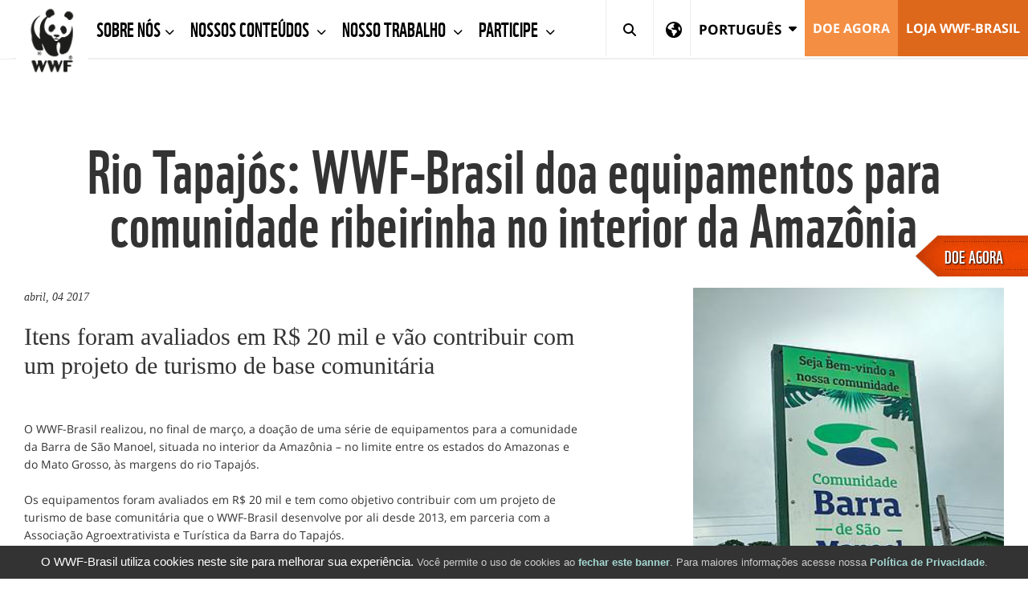

--- FILE ---
content_type: text/html;charset=UTF-8
request_url: https://www.wwf.org.br/?56982/Rio-Tapajos-WWF-Brasil-doa-equipamentos-para-comunidade-ribeirinha-no-interior-da-Amazonia
body_size: 12225
content:
<!DOCTYPE html>
<html lang="pt">
<head>	
<title>Rio Tapajós: WWF-Brasil doa equipamentos para comunidade ribeirinha no interior da Amazônia | WWF Brasil</title>
<meta http-equiv="Content-Type" content="text/html; charset=utf-8" />
<meta charset="utf-8">
<meta name="rating" content="General" />
<meta name="viewport" content="width=device-width, initial-scale=1, maximum-scale=1">
<!--[if IE 6]>
<link rel="stylesheet" href="//cdnassets.panda.org/_skins/international/ie6.css" type="text/css">
<style type="text/css">div#content{height:1080px;}</style>
<![endif]-->
<!-- HTML5 shim, for IE6-8 support of HTML5 elements -->
<!--[if lt IE 9]>
<script src="http://html5shim.googlecode.com/svn/trunk/html5.js"></script>
<![endif]-->
<link rel="canonical" href="https://www.wwf.org.br/?56982/Rio-Tapajos-WWF-Brasil-doa-equipamentos-para-comunidade-ribeirinha-no-interior-da-Amazonia" />
<style type="text/css">
@font-face {
font-family: 'WWFRegular';
src: url('//d1diae5goewto1.cloudfront.net/fonts/en/wwf-webfont.eot');
src: local('â˜º'), url('//d1diae5goewto1.cloudfront.net/fonts/en/wwf-webfont.woff') format('woff'), url('//d1diae5goewto1.cloudfront.net/fonts/en/wwf-webfont.ttf') format('truetype'), url('//d1diae5goewto1.cloudfront.net/fonts/en/wwf-webfont.svg#webfontf7UvkYDT') format('svg');
font-weight: normal;
font-style: normal;
}
@font-face {
font-family: 'WWF';
src: url('//d1diae5goewto1.cloudfront.net/fonts/pt/wwf-webfont.eot');
src: url('//d1diae5goewto1.cloudfront.net/fonts/pt/wwf-webfont.eot?#iefix') format('embedded-opentype'), url('//d1diae5goewto1.cloudfront.net/fonts/pt/wwf-webfont.woff') format('woff'), url('//d1diae5goewto1.cloudfront.net/fonts/pt/wwf-webfont.ttf') format('truetype'), url('//d1diae5goewto1.cloudfront.net/fonts/pt/wwf-webfont.svg#wwf') format('svg');
font-weight: 400;
font-style: normal;
}
@font-face{
font-family:'FontAwesome';src:url('//d1diae5goewto1.cloudfront.net/fonts/ionicons/fontawesome-webfont.eot?v=4.7.0');
src:url('//d1diae5goewto1.cloudfront.net/fonts/ionicons/fontawesome-webfont.eot?#iefix&v=4.7.0') format('embedded-opentype'),url('//d1diae5goewto1.cloudfront.net/fonts/ionicons/fontawesome-webfont.woff2?v=4.7.0') format('woff2'),url('//d1diae5goewto1.cloudfront.net/fonts/ionicons/fontawesome-webfont.woff?v=4.7.0') format('woff'),url('//d1diae5goewto1.cloudfront.net/fonts/ionicons/fontawesome-webfont.ttf?v=4.7.0') format('truetype'),url('//d1diae5goewto1.cloudfront.net/fonts/ionicons/fontawesome-webfont.svg?v=4.7.0#fontawesomeregular') format('svg');
font-weight:normal;
font-style:normal
}
@font-face{
font-family:'Font Awesome 5 Brands';
font-style:normal;
font-weight:400;
src:url('//d1diae5goewto1.cloudfront.net/fonts/ionicons/fa-brands-400.eot');
src:url('//d1diae5goewto1.cloudfront.net/fonts/ionicons/fa-brands-400.eot?#iefix') format('embedded-opentype'),url('//d1diae5goewto1.cloudfront.net/fonts/ionicons/fa-brands-400.woff2') format('woff2'),url('//d1diae5goewto1.cloudfront.net/fonts/ionicons/fa-brands-400.woff') format('woff'),url('//d1diae5goewto1.cloudfront.net/fonts/ionicons/fa-brands-400.ttf') format('truetype'),url('//d1diae5goewto1.cloudfront.net/fonts/ionicons/fa-brands-400.svg#fontawesome') format('svg');
}
@font-face{
font-family:'Font Awesome 5 Free';
font-style:normal;
font-weight:400;
src:url('//d1diae5goewto1.cloudfront.net/fonts/ionicons/fa-regular-400.eot');
src:url('//d1diae5goewto1.cloudfront.net/fonts/ionicons/fa-regular-400.eot?#iefix') format('embedded-opentype'),url('//d1diae5goewto1.cloudfront.net/fonts/ionicons/fa-regular-400.woff2') format('woff2'),url('//d1diae5goewto1.cloudfront.net/fonts/ionicons/fa-regular-400.woff') format('woff'),url('//d1diae5goewto1.cloudfront.net/fonts/ionicons/fa-regular-400.ttf') format('truetype'),url('//d1diae5goewto1.cloudfront.net/fonts/ionicons/fa-regular-400.svg#fontawesome') format('svg');
}
@font-face{
font-family:'Font Awesome 5 Free';
font-style:normal;
font-weight:900;
src:url('//d1diae5goewto1.cloudfront.net/fonts/ionicons/fa-solid-900.eot');
src:url('//d1diae5goewto1.cloudfront.net/fonts/ionicons/fa-solid-900.eot?#iefix') format('embedded-opentype'),url('//d1diae5goewto1.cloudfront.net/fonts/ionicons/fa-solid-900.woff2') format('woff2'),url('//d1diae5goewto1.cloudfront.net/fonts/ionicons/fa-solid-900.woff') format('woff'),url('//d1diae5goewto1.cloudfront.net/fonts/ionicons/fa-solid-900.ttf') format('truetype'),url('//d1diae5goewto1.cloudfront.net/fonts/ionicons/fa-solid-900.svg#fontawesome') format('svg');
}
@font-face{
font-family:"Ionicons";
src:url("//d1diae5goewto1.cloudfront.net/fonts/ionicons/ionicons.eot?v=2.0.1");
src:url("//d1diae5goewto1.cloudfront.net/fonts/ionicons/ionicons.eot?v=2.0.1#iefix") format("embedded-opentype"),url("//d1diae5goewto1.cloudfront.net/fonts/ionicons/ionicons.ttf?v=2.0.1") format("truetype"),url("//d1diae5goewto1.cloudfront.net/fonts/ionicons/ionicons.woff?v=2.0.1") format("woff"),url("//d1diae5goewto1.cloudfront.net/fonts/ionicons/ionicons.svg?v=2.0.1#Ionicons") format("svg");
font-weight:normal;
font-style:normal;
}
@font-face {
font-family: 'Glyphicons Halflings';
src: url('//d1diae5goewto1.cloudfront.net/fonts/ionicons/glyphicons-halflings-regular.eot');
src: url('//d1diae5goewto1.cloudfront.net/fonts/ionicons/glyphicons-halflings-regular.eot?#iefix') format('embedded-opentype'), url('//d1diae5goewto1.cloudfront.net/fonts/ionicons/glyphicons-halflings-regular.woff2') format('woff2'), url('//d1diae5goewto1.cloudfront.net/fonts/ionicons/glyphicons-halflings-regular.woff') format('woff'), url('//d1diae5goewto1.cloudfront.net/fonts/ionicons/glyphicons-halflings-regular.ttf') format('truetype'), url('//d1diae5goewto1.cloudfront.net/fonts/ionicons/glyphicons-halflings-regular.svg#glyphicons_halflingsregular') format('svg');
}
/* cyrillic-ext */
@font-face {
font-family: 'Roboto';
font-style: normal;
font-weight: 300;
src: local('Roboto Light'), local('Roboto-Light'), url(//fonts.gstatic.com/s/roboto/v16/0eC6fl06luXEYWpBSJvXCIX0hVgzZQUfRDuZrPvH3D8.woff2) format('woff2');
unicode-range: U+0460-052F, U+20B4, U+2DE0-2DFF, U+A640-A69F;
}
/* cyrillic */
@font-face {
font-family: 'Roboto';
font-style: normal;
font-weight: 300;
src: local('Roboto Light'), local('Roboto-Light'), url(//fonts.gstatic.com/s/roboto/v16/Fl4y0QdOxyyTHEGMXX8kcYX0hVgzZQUfRDuZrPvH3D8.woff2) format('woff2');
unicode-range: U+0400-045F, U+0490-0491, U+04B0-04B1, U+2116;
}
/* greek-ext */
@font-face {
font-family: 'Roboto';
font-style: normal;
font-weight: 300;
src: local('Roboto Light'), local('Roboto-Light'), url(//fonts.gstatic.com/s/roboto/v16/-L14Jk06m6pUHB-5mXQQnYX0hVgzZQUfRDuZrPvH3D8.woff2) format('woff2');
unicode-range: U+1F00-1FFF;
}
/* greek */
@font-face {
font-family: 'Roboto';
font-style: normal;
font-weight: 300;
src: local('Roboto Light'), local('Roboto-Light'), url(//fonts.gstatic.com/s/roboto/v16/I3S1wsgSg9YCurV6PUkTOYX0hVgzZQUfRDuZrPvH3D8.woff2) format('woff2');
unicode-range: U+0370-03FF;
}
/* vietnamese */
@font-face {
font-family: 'Roboto';
font-style: normal;
font-weight: 300;
src: local('Roboto Light'), local('Roboto-Light'), url(//fonts.gstatic.com/s/roboto/v16/NYDWBdD4gIq26G5XYbHsFIX0hVgzZQUfRDuZrPvH3D8.woff2) format('woff2');
unicode-range: U+0102-0103, U+1EA0-1EF9, U+20AB;
}
/* latin-ext */
@font-face {
font-family: 'Roboto';
font-style: normal;
font-weight: 300;
src: local('Roboto Light'), local('Roboto-Light'), url(//fonts.gstatic.com/s/roboto/v16/Pru33qjShpZSmG3z6VYwnYX0hVgzZQUfRDuZrPvH3D8.woff2) format('woff2');
unicode-range: U+0100-024F, U+1E00-1EFF, U+20A0-20AB, U+20AD-20CF, U+2C60-2C7F, U+A720-A7FF;
}
/* latin */
@font-face {
font-family: 'Roboto';
font-style: normal;
font-weight: 300;
src: local('Roboto Light'), local('Roboto-Light'), url(//fonts.gstatic.com/s/roboto/v16/Hgo13k-tfSpn0qi1SFdUfZBw1xU1rKptJj_0jans920.woff2) format('woff2');
unicode-range: U+0000-00FF, U+0131, U+0152-0153, U+02C6, U+02DA, U+02DC, U+2000-206F, U+2074, U+20AC, U+2212, U+2215;
}
/* cyrillic-ext */
@font-face {
font-family: 'Roboto';
font-style: normal;
font-weight: 400;
src: local('Roboto'), local('Roboto-Regular'), url(//fonts.gstatic.com/s/roboto/v16/sTdaA6j0Psb920Vjv-mrzH-_kf6ByYO6CLYdB4HQE-Y.woff2) format('woff2');
unicode-range: U+0460-052F, U+20B4, U+2DE0-2DFF, U+A640-A69F;
}
/* cyrillic */
@font-face {
font-family: 'Roboto';
font-style: normal;
font-weight: 400;
src: local('Roboto'), local('Roboto-Regular'), url(//fonts.gstatic.com/s/roboto/v16/uYECMKoHcO9x1wdmbyHIm3-_kf6ByYO6CLYdB4HQE-Y.woff2) format('woff2');
unicode-range: U+0400-045F, U+0490-0491, U+04B0-04B1, U+2116;
}
/* greek-ext */
@font-face {
font-family: 'Roboto';
font-style: normal;
font-weight: 400;
src: local('Roboto'), local('Roboto-Regular'), url(//fonts.gstatic.com/s/roboto/v16/tnj4SB6DNbdaQnsM8CFqBX-_kf6ByYO6CLYdB4HQE-Y.woff2) format('woff2');
unicode-range: U+1F00-1FFF;
}
/* greek */
@font-face {
font-family: 'Roboto';
font-style: normal;
font-weight: 400;
src: local('Roboto'), local('Roboto-Regular'), url(//fonts.gstatic.com/s/roboto/v16/_VYFx-s824kXq_Ul2BHqYH-_kf6ByYO6CLYdB4HQE-Y.woff2) format('woff2');
unicode-range: U+0370-03FF;
}
/* vietnamese */
@font-face {
font-family: 'Roboto';
font-style: normal;
font-weight: 400;
src: local('Roboto'), local('Roboto-Regular'), url(//fonts.gstatic.com/s/roboto/v16/NJ4vxlgWwWbEsv18dAhqnn-_kf6ByYO6CLYdB4HQE-Y.woff2) format('woff2');
unicode-range: U+0102-0103, U+1EA0-1EF9, U+20AB;
}
/* latin-ext */
@font-face {
font-family: 'Roboto';
font-style: normal;
font-weight: 400;
src: local('Roboto'), local('Roboto-Regular'), url(//fonts.gstatic.com/s/roboto/v16/Ks_cVxiCiwUWVsFWFA3Bjn-_kf6ByYO6CLYdB4HQE-Y.woff2) format('woff2');
unicode-range: U+0100-024F, U+1E00-1EFF, U+20A0-20AB, U+20AD-20CF, U+2C60-2C7F, U+A720-A7FF;
}
/* latin */
@font-face {
font-family: 'Roboto';
font-style: normal;
font-weight: 400;
src: local('Roboto'), local('Roboto-Regular'), url(//fonts.gstatic.com/s/roboto/v16/oMMgfZMQthOryQo9n22dcuvvDin1pK8aKteLpeZ5c0A.woff2) format('woff2');
unicode-range: U+0000-00FF, U+0131, U+0152-0153, U+02C6, U+02DA, U+02DC, U+2000-206F, U+2074, U+20AC, U+2212, U+2215;
}
/* cyrillic-ext */
@font-face {
font-family: 'Roboto';
font-style: normal;
font-weight: 700;
src: local('Roboto Bold'), local('Roboto-Bold'), url(//fonts.gstatic.com/s/roboto/v16/77FXFjRbGzN4aCrSFhlh3oX0hVgzZQUfRDuZrPvH3D8.woff2) format('woff2');
unicode-range: U+0460-052F, U+20B4, U+2DE0-2DFF, U+A640-A69F;
}
/* cyrillic */
@font-face {
font-family: 'Roboto';
font-style: normal;
font-weight: 700;
src: local('Roboto Bold'), local('Roboto-Bold'), url(//fonts.gstatic.com/s/roboto/v16/isZ-wbCXNKAbnjo6_TwHToX0hVgzZQUfRDuZrPvH3D8.woff2) format('woff2');
unicode-range: U+0400-045F, U+0490-0491, U+04B0-04B1, U+2116;
}
/* greek-ext */
@font-face {
font-family: 'Roboto';
font-style: normal;
font-weight: 700;
src: local('Roboto Bold'), local('Roboto-Bold'), url(//fonts.gstatic.com/s/roboto/v16/UX6i4JxQDm3fVTc1CPuwqoX0hVgzZQUfRDuZrPvH3D8.woff2) format('woff2');
unicode-range: U+1F00-1FFF;
}
/* greek */
@font-face {
font-family: 'Roboto';
font-style: normal;
font-weight: 700;
src: local('Roboto Bold'), local('Roboto-Bold'), url(//fonts.gstatic.com/s/roboto/v16/jSN2CGVDbcVyCnfJfjSdfIX0hVgzZQUfRDuZrPvH3D8.woff2) format('woff2');
unicode-range: U+0370-03FF;
}
/* vietnamese */
@font-face {
font-family: 'Roboto';
font-style: normal;
font-weight: 700;
src: local('Roboto Bold'), local('Roboto-Bold'), url(//fonts.gstatic.com/s/roboto/v16/PwZc-YbIL414wB9rB1IAPYX0hVgzZQUfRDuZrPvH3D8.woff2) format('woff2');
unicode-range: U+0102-0103, U+1EA0-1EF9, U+20AB;
}
/* latin-ext */
@font-face {
font-family: 'Roboto';
font-style: normal;
font-weight: 700;
src: local('Roboto Bold'), local('Roboto-Bold'), url(//fonts.gstatic.com/s/roboto/v16/97uahxiqZRoncBaCEI3aW4X0hVgzZQUfRDuZrPvH3D8.woff2) format('woff2');
unicode-range: U+0100-024F, U+1E00-1EFF, U+20A0-20AB, U+20AD-20CF, U+2C60-2C7F, U+A720-A7FF;
}
/* latin */
@font-face {
font-family: 'Roboto';
font-style: normal;
font-weight: 700;
src: local('Roboto Bold'), local('Roboto-Bold'), url(//fonts.gstatic.com/s/roboto/v16/d-6IYplOFocCacKzxwXSOJBw1xU1rKptJj_0jans920.woff2) format('woff2');
unicode-range: U+0000-00FF, U+0131, U+0152-0153, U+02C6, U+02DA, U+02DC, U+2000-206F, U+2074, U+20AC, U+2212, U+2215;
}
@font-face {
font-family: 'Arm Hmks Bebas Neue';
src: url('//d1diae5goewto1.cloudfront.net/fonts/pt/ArmHmksBebasNeue.eot');
src: url('//d1diae5goewto1.cloudfront.net/fonts/pt/ArmHmksBebasNeue.eot') format('embedded-opentype'), url('//d1diae5goewto1.cloudfront.net/fonts/pt/ArmHmksBebasNeue.woff') format('woff'), url('//d1diae5goewto1.cloudfront.net/fonts/pt/ArmHmksBebasNeue.ttf') format('truetype'), url('//d1diae5goewto1.cloudfront.net/fonts/pt/ArmHmksBebasNeue.svg') format('svg');
font-weight: 400;
font-style: normal;
}
</style>
<link rel="stylesheet" href="//cdnassets.panda.org/frameworks/colorbox/colorbox.css" />
<link rel="stylesheet" href="//cdnassets.panda.org/css/donatetab/donatetab.min.css?28012025" type="text/css" media="screen" />
<link rel="alternate" hreflang="en" href="https://www.wwf.org.br/en/?56982/Rio-Tapajos-WWF-Brasil-doa-equipamentos-para-comunidade-ribeirinha-no-interior-da-Amazonia" />
<meta name="google-site-verification" content="FiOH11lqbuJV2ilb8IYS7f0C-rWstJzqbSDjlKUyYNA" />
<link rel="apple-touch-icon" href="//cdnassets.panda.org/_skins/apple-touch-icon-57x57.png" />
<link rel="apple-touch-icon" sizes="72x72" href="//cdnassets.panda.org/_skins/touch-icon-ipad.png" />
<link rel="apple-touch-icon" sizes="114x114" href="//cdnassets.panda.org/_skins/touch-icon-iphone4.png" /> 
<link rel="apple-touch-icon" sizes="120x120" href="//cdnassets.panda.org/_skins/touch-icon-iphone-retina.png">
<link rel="apple-touch-icon" sizes="152x152" href="//cdnassets.panda.org/_skins/touch-icon-ipad-retina.png">
<link rel="shortcut icon" type="image/png" href="//cdnassets.panda.org/_skins/favicon.png?28012025"/>
<!-- Existing SEO tags 56782 -->
<meta name="description" content="Itens foram avaliados em R$ 20 mil e vão contribuir com um projeto de turismo de base comunitária" />
<meta property="og:title" content="Rio Tapajós: WWF-Brasil doa equipamentos para comunidade ribeirinha no interior da Amazônia" />
<meta property="og:type" content="Article" />
<meta property="og:image" content="http://d3nehc6yl9qzo4.cloudfront.net/img/img_20170323_153639570_hdr_78109.jpg" />
<meta name="twitter:domain" content="https://www.wwf.org.br" />
<meta name="twitter:card" content="summary" />
<meta name="twitter:title" content="Rio Tapajós: WWF-Brasil doa equipamentos para comunidade ribeirinha no" />
<meta name="twitter:description" content="Itens foram avaliados em R$ 20 mil e vão contribuir com um projeto de turismo de base comunitária" />
<meta name="twitter:image" content="http://d3nehc6yl9qzo4.cloudfront.net/img/img_20170323_153639570_hdr_78109.jpg" />
<link rel="STYLESHEET" type="text/css" href="//cdnassets.panda.org/_skins/international/_cache/public.min.css?28012025" />
<script type="text/javascript">
/* <![CDATA[ */
rootWWW = "/wwf_brazil/";
rootCore = "/wwf_brazil/_core/";
/* ]]> */
</script>
<script src="//cdnassets.panda.org/_skins/international/_cache/global.min.js?28012025" type="text/javascript"></script>	
<!-- start omniconvert.com code --> <link rel="dns-prefetch" href="//app.omniconvert.com"/> <script> var _mktz = _mktz || []; _mktz.cc_domain = 'wwf.org.br'; </script> 
<!-- end omniconvert.com code -->
<!-- Facebook Pixel Code -->
<script>
!function(f,b,e,v,n,t,s){if(f.fbq)return;n=f.fbq=function(){n.callMethod?
n.callMethod.apply(n,arguments):n.queue.push(arguments)};if(!f._fbq)f._fbq=n;
n.push=n;n.loaded=!0;n.version='2.0';n.queue=[];t=b.createElement(e);t.async=!0;
t.src=v;s=b.getElementsByTagName(e)[0];s.parentNode.insertBefore(t,s)}(window,
document,'script','https://connect.facebook.net/en_US/fbevents.js');
fbq('init', '766210833584537');
fbq('set','agent','tmgoogletagmanager', '766210833584537');
fbq('track', "PageView");
</script>
<noscript><img height="1" width="1" style="display:none"
src="https://www.facebook.com/tr?id=766210833584537&ev=PageView&noscript=1"
/></noscript>
<!-- End Facebook Pixel Code -->
<!-- Google Tag Manager -->
<script>(function(w,d,s,l,i){w[l]=w[l]||[];w[l].push({'gtm.start':
new Date().getTime(),event:'gtm.js'});var f=d.getElementsByTagName(s)[0],
j=d.createElement(s),dl=l!='dataLayer'?'&l='+l:'';j.async=true;j.src=
'https://www.googletagmanager.com/gtm.js?id='+i+dl;f.parentNode.insertBefore(j,f);
})(window,document,'script','dataLayer','GTM-WPTT7H3');</script>
<!-- End Google Tag Manager -->
<script type="text/javascript" src="//platform-api.sharethis.com/js/sharethis.js#property=6620977f529556001975af32&product=custom-share-buttons&source=platform"></script>
</head>
<body class="body brazil">
<div style="display:none;width:100%;background-color:#333333;color:#CCCCCC;white;z-index:1000;position:fixed;bottom:0px;text-align:center;font-size:95%" id="cookie_message">
<div style="margin:0 auto;text-align:center;padding:1px">
<p style="font-family: Helvetica, Arial, sans-serif; margin:8px 0">
<span style="font-size:112%;color:white;">O WWF-Brasil utiliza cookies neste site para melhorar sua experiência.</span>
Você permite o uso de cookies ao <a href="javascript:void(0)" id="cookie_closer" style="color:#A5D8D3;font-weight:bold;">fechar este banner</a>. Para maiores informações acesse nossa <a href="https://www.wwf.org.br/privacidade/" style="color:#A5D8D3;font-weight:bold;">Política de Privacidade</a>.
</p>
</div>
</div>
<!-- RD Station -->
<script type="text/javascript" async src="https://d335luupugsy2.cloudfront.net/js/loader-scripts/4b973503-3238-4ae8-bd63-7b76c2d17558-loader.js"></script>
<!-- End RD Station -->
<!-- Google Tag Manager -->
<noscript><iframe src="//www.googletagmanager.com/ns.html?id=GTM-5XKP8H"
height="0" width="0" style="display:none;visibility:hidden"></iframe></noscript>
<script>(function(w,d,s,l,i){w[l]=w[l]||[];w[l].push({'gtm.start':
new Date().getTime(),event:'gtm.js'});var f=d.getElementsByTagName(s)[0],
j=d.createElement(s),dl=l!='dataLayer'?'&l='+l:'';j.async=true;j.src=
'//www.googletagmanager.com/gtm.js?id='+i+dl;f.parentNode.insertBefore(j,f);
})(window,document,'script','dataLayer','GTM-5XKP8H');</script>
<!-- End Google Tag Manager -->
<!-- Google Tag Manager (noscript) -->
<noscript><iframe src="https://www.googletagmanager.com/ns.html?id=GTM-WPTT7H3"
height="0" width="0" style="display:none;visibility:hidden"></iframe></noscript>
<!-- End Google Tag Manager (noscript) -->
<script language="javascript" type="text/javascript">
articleID=56782;
</script>
<link rel="stylesheet" href="https://kit.fontawesome.com/e704ef78d1.css" crossorigin="anonymous">
<body>
<style>
.subnavmargin	{
padding: 0px 0px 0px 105px;
color: gray;
}
.subnavmargin	> ul > li {
font-size : 15px;
padding: 0px 20px 0px 0px;
font-family: WWF;
}
.subnavmargin	> ul > li > a {
color: gray !important;
line-height: 45px !important;
padding: 0px !important;
letter-spacing: 0.5px;
}
.subnavmargin	> ul > li > a.active {
color: black !important;
border-bottom: 4px solid #dd681b;
margin-top: -4px;
}
</style>
<div class="header fixed-menu" data-header>
<nav class="navbar navbar-default">
<div class="container-fluid">
<!-- Brand and toggle get grouped for better mobile display-->
<div class="navbar-header">
<button class="navbar-toggle collapsed" data-toggle="collapse" data-target="#navbar-collapse-1">
<span class="sr-only">Toggle navigation</span><span class="icon-bar"></span><span class="icon-bar"></span><span class="icon-bar"></span>
</button>
<a class="navbar-brand" href="/"><img src="//cdnassets.panda.org/_skins/international/img/logo.png" alt="WWF" style="width:90px;"/></a>
</div>
<!-- Collect the nav links, forms, and other content for toggling-->
<div class="collapse navbar-collapse" id="navbar-collapse-1" style="border-bottom: 1px solid #eee;">
<ul class="nav navbar-nav">
<li class="dropdown ">
<a class="dropdown-toggle" href="/sobrenos/" data-toggle="dropdown" title="Sobre Nós​">
Sobre Nós​
<span class="fa fa-chevron-down"></span>
</a>
<ul class="dropdown-menu">
<li>
<a href="/sobrenos/institucional/" title="Institucional">Institucional</a>
</li>
<li>
<a href="/sobrenos/linhadotempo/" title="Linha do Tempo">Linha do Tempo</a>
</li>
<li>
<a href="/sobrenos/como_trabalhamos/" title="Como Trabalhamos">Como Trabalhamos</a>
</li>
<li>
<a href="/sobrenos/redewwf/" title="Rede WWF">Rede WWF</a>
</li>
<li>
<a href="/sobrenos/faleconosco/" title="Fale Conosco">Fale Conosco</a>
</li>
<li>
<a href="/sobrenos/transparencia/" title="Transparência">Transparência</a>
</li>
<li>
<a href="/sobrenos/trabalheconosco/" title="Trabalhe Conosco">Trabalhe Conosco</a>
</li>
<li>
<a href="/sobrenos/combateadesinformacao/" title="Combate à Desinformação">Combate à Desinformação</a>
</li>
<li>
<a href="/sobrenos/aquisicoesecontratacoes/" title="Aquisições e Contratações">Aquisições e Contratações</a>
</li>
<li>
<a href="/sobrenos/reclamacao/" title="Reclamação">Reclamação</a>
</li>
</ul>
</li>
<li class="dropdown ">
<a class="dropdown-toggle" href="/nossosconteudos/" data-toggle="dropdown" title="Nossos Conteúdos">
Nossos Conteúdos
<span class="fa fa-chevron-down"></span>
</a>
<ul class="dropdown-menu">
<li>
<a href="/nossosconteudos/notas_e_releases/" title="Notas e Releases">Notas e Releases</a>
</li>
<li>
<a href="/nossosconteudos/saladeimprensa/" title="Sala de Imprensa">Sala de Imprensa</a>
</li>
<li>
<a href="/nossosconteudos/inenglish/" title="In English">In English</a>
</li>
<li>
<a href="/nossosconteudos/enespanol/" title="En Español">En Español</a>
</li>
<li>
<a href="/nossosconteudos/biomas/" title="Biomas">Biomas</a>
</li>
<li>
<a href="/nossosconteudos/conceitos_/" title="Conceitos">Conceitos</a>
</li>
<li>
<a href="/nossosconteudos/bibliotecavirtual/" title="Biblioteca Virtual">Biblioteca Virtual</a>
</li>
<li>
<a href="/nossosconteudos/materialparaeducadores/" title="Material Para Educadores">Material Para Educadores</a>
</li>
</ul>
</li>
<li class="dropdown ">
<a class="dropdown-toggle" href="/nosso_trabalho/" data-toggle="dropdown" title="Nosso Trabalho">
Nosso Trabalho
<span class="fa fa-chevron-down"></span>
</a>
<ul class="dropdown-menu">
<li>
<a href="/nosso_trabalho/na_amazonia/" title="Nosso Trabalho na Amazônia">Nosso Trabalho na Amazônia</a>
</li>
<li>
<a href="/nosso_trabalho/no_cerrado/" title="Nosso Trabalho no Cerrado ">Nosso Trabalho no Cerrado </a>
</li>
<li>
<a href="/nosso_trabalho/nos_oceanos/" title="Nosso trabalho no Oceanos ">Nosso trabalho no Oceanos </a>
</li>
<li>
<a href="/nosso_trabalho/na_mata_atlantica/" title="Nosso Trabalho na Mata Atlântica ">Nosso Trabalho na Mata Atlântica </a>
</li>
<li>
<a href="/nosso_trabalho/no_pantanal/" title="Nosso Trabalho no Pantanal ">Nosso Trabalho no Pantanal </a>
</li>
<li>
<a href="/nosso_trabalho/relacionamentocomempresas/" title="Relacionamento com Empresas​">Relacionamento com Empresas​</a>
</li>
<li>
<a href="/nosso_trabalho/cidadaniaativa/" title=" Cidadania Ativa "> Cidadania Ativa </a>
</li>
</ul>
</li>
<li class="dropdown ">
<a class="dropdown-toggle" href="/participe/" data-toggle="dropdown" title="Participe">
Participe
<span class="fa fa-chevron-down"></span>
</a>
<ul class="dropdown-menu">
<li>
<a href="/participe/como_apoiar/" title="Como Apoiar ">Como Apoiar </a>
</li>
<li>
<a href="/participe/loja_wwf_brasil/" title="Loja WWF-Brasil">Loja WWF-Brasil</a>
</li>
<li>
<a href="/participe/horadoplaneta/" title="Hora do Planeta">Hora do Planeta</a>
</li>
<li>
<a href="/participe/faq_afiliacao/" title="Perguntas frequentes">Perguntas frequentes</a>
</li>
</ul>
</li>
</ul>
<div class="search-bar search-mobile">
<form action="#" method="post">
<input class="form-control search-input" type="text" placeholder="Search">
<button class="submit-btn" type="submit" title="Search"><i class="fas fa-search"></i></button>
</form>
</div>
<ul class="nav navbar-nav navbar-right">
<li class="search-desktop"><a class="dropdown-toggle-search" href="javascript:" data-search><i class="fas fa-search"></i><span class="close-icon">&times;</span></a></li>
<li class="icon-nav" id="showRegionSelector" style="border-right: 1px solid #eee;">
<a href="#">
<i class="fa fa-globe"></i>
</a>
</li>
<li class="dropdown">
<a class="dropdown-toggle dropdown-toggle-country" href="javascript:" data-toggle="dropdown" aria-expanded="false">
<span style="font-size:17px; vertical-align:middle;">Português</span>
<i class="fas fa-caret-down"></i>
</a>
<ul class="dropdown-menu">
<li >
<a 
href="/en/" >
English &nbsp;
</a>
</li>
<li class="active disabled" id="disabled_menu_lang" style="color:#fff;" title="You are here">
<a 
class="active disabled" id="disabled_menu_lang" style="color:#fff;" 
>
Português &nbsp;
<em class="fas fa-circle text-yellow" style="color:#ffc745;font-size:.8em;position:relative;top:-1px;display:inline-block;"></em>
</a>
</li>
</ul>
</li>
<li><a class="btn-orange-lighter" href="/doeagora/" title="DOE Agora">DOE Agora</a></li>
<li><a class="btn-orange" href="/loja_wwfbrasil_/" title="LOJA WWF-BRASIL">LOJA WWF-BRASIL</a></li>
</ul>
</div>
<div class="search-bar hidden" data-search-bar>
<form role="search" action="/index.cfm" method="get" rel="nofollow" name="formsearch" id="search">
<input class="form-control search-input" type="text" value="" name="uGlobalSearch" id="s" placeholder="Search">
<input type="hidden" value="pt" name="uGlobalLang" id="sl" />
<button class="submit-btn" type="submit" title="Search"><i class="fas fa-search"></i></button>
</form>
</div>
<div class="main-menu-background"></div>
</div>
</nav>
</div>
<div id="spacer" style="height:120px"></div>
<style>
#region-picker{
padding-top: 25px;
padding-bottom: 25px;
background-color: white;
display: none;
}
#region-picker-title{
font-size: 41px;
line-height: 1.1;
margin: .67em 0;
margin-top: 22px;
margin-bottom: 11px;
text-transform: none;
}
@media screen and (max-width: 768px) {
#region-picker h1,
#region-picker h2,
#region-picker h3,
#region-picker h4{
font-size: 20px;
}
}
#region-picker .container {
background-image: url('https://cdnassets.panda.org/_skins/international/img/world-map-dark.png');
background-repeat: no-repeat;
background-position-x: center;
background-position-y: 50px;
background-size: contain;
}
#region-picker p,
#region-picker div,
#region-picker ul,
#region-picker li {
font-family: WWF, "Roboto", Calibri, Candara, Arial, sans-serif;
}
#region-picker ul {
list-style: none;
width: 100%;
}
#region-picker ul>li {
font-size: 16px;
margin-bottom: 5px;
}
#region-picker ul>li>a {
text-transform: uppercase;
font-weight: 400;
color: #393939;
}
#region-picker ul>li>a .fa,
#region-picker ul>li>a .fas,
#region-picker ul>li>a .fab,
#region-picker ul>li>a .fal,
#region-picker ul>li>a .far {
margin-right: 10px;
}
#region-picker ul>li>a:hover {
text-decoration: none;
}
#region-picker ul>li>a:hover .fa,
#region-picker ul>li>a:hover .fas,
#region-picker ul>li>a:hover .fab,
#region-picker ul>li>a:hover .fal,
#region-picker ul>li>a:hover .far {
color: #F89840;
}
#region-picker ul>li.selected .label {
text-transform: uppercase;
font-size: 0.6em;
font-weight: 400;
margin-left: 5px;
position: relative;
top: -2px;
font-family: "Roboto", Calibri, Candara, Arial, sans-serif;
border-radius: 2px;
}
</style>
<script>
$(document).ready(function(){
var regionIsOpen = false;
var $window = $(window);
$("#showRegionSelector a").click(function () {
if (regionIsOpen) {//If region selector is already open, toggle it closed
$('#region-picker').slideUp('slow');
$("#showRegionSelector").removeClass("active");
regionIsOpen = false;
}
else { // Else open Region Selector as expected
$("#region-picker").slideDown("slow")
$("#showRegionSelector").addClass("active");
regionIsOpen = true;
}
});
$("#closeRegionSelector").click(function () {
$('#region-picker').slideUp('slow');
$("#showRegionSelector").removeClass("active");
regionIsOpen = false;
});
function hideRegionSelectorMobile() {
windowsize = $window.width();
$("#showRegionSelector a").click(function () {
if(windowsize < 1199 && regionIsOpen){
$('.navbar-toggle').click()
}
});
}
hideRegionSelectorMobile();
$(window).resize(hideRegionSelectorMobile);
});
</script>
<style>
@media (max-width: 1199px){
.navbar-default .navbar-nav .open .dropdown-menu>.disabled>a{
color: black !important;
}
}
</style>
<style>
.fixed-menu {
position: fixed;
top: 0;
width: 100%;
z-index: 9999;
}
</style>
<script>
$(window).ready(function(){
$("#spacer").height($(".header").height());
});
</script>
<script>
function addClassByClick(link_element){
$("#navBookmarks li a.active").removeClass('active');
$(link_element).addClass("active");
}
</script>
<script>
activeItem = "";
itemToSwap = "";
function highlightSecNav() {
$('[id^="bk-"]').each(function(i, obj) {
if (obj.id != "bk-")
{
if ($('#' + obj.id)[0].getBoundingClientRect().top < 200)
{
itemToSwap = obj.id; 
}
}
});
if (itemToSwap != activeItem) {
$("#lnk-" + activeItem).removeClass("active");
$("#lnk-" + itemToSwap).addClass("active");
activeItem = itemToSwap;
}
}
$(function() {
$(window).scroll(highlightSecNav);
highlightSecNav();
});
</script>
<script src="//s3-eu-west-1.amazonaws.com/wwfcdn/js/js.cookie.js"></script>
<script type="text/javascript">
function setCookie(sLangShort) {
Cookies.set('COOKIE_LANG_SHORT', sLangShort, {expires: 1, path: '/'}); 
}
</script>
<main>
<div class="marginbottom100">
<div class="marginbottom50 container-fluid">
<div class="font75 title text-center font50-xs" style="margin-top: 100px;">Rio Tapajós: WWF-Brasil doa equipamentos para comunidade ribeirinha no interior da Amazônia</div>
</div>
<div class="container-fluid">
<div class="col-sm-7">
<p><i class="font-serif"><span id="news_posted_on"> </span> abril, 04 2017</i></p>
<div class="font30 font-serif font16-xs marginbottom50">Itens foram avaliados em R$ 20 mil e vão contribuir com um projeto de turismo de base comunitária</div>
O WWF-Brasil realizou, no final de março, a doação de uma série de equipamentos para a comunidade da Barra de São Manoel, situada no interior da Amazônia – no limite entre os estados do Amazonas e do Mato Grosso, às margens do rio Tapajós. &nbsp;&nbsp;<br />
<br />
Os equipamentos foram avaliados em R$ 20 mil e tem como objetivo contribuir com um projeto de turismo de base comunitária que o WWF-Brasil desenvolve por ali desde 2013, em parceria com a Associação Agroextrativista e Turística da Barra do Tapajós.<br />
<br />
Entre os itens doados estão máquinas para fabricação de gelo, sistema de placas solares, rádios de comunicação, 10 coletes salva-vidas, 5 barracas de camping, 10 isolantes térmicos para camping, 2 caixas térmicas e 6 sacos de dormir. Além disso, também foram doadas três placas informativas, que estão espalhadas pela comunidade e que trazem informações sobre a região. As placas foram produzidas em Alta Floresta (MT).&nbsp;<br />
<br />
<strong>Cuidados</strong><br />
<br />
Uma das lideranças da Barra de São Manoel, o guia turístico Luís Carlos Menezes, contou que os equipamentos terão diversos usos na comunidade. “Os materiais para embarcação são sempre muito úteis, já que os barcos são nosso meio de locomoção mais comum. Existe agora a geração de energia diferenciada, então alguns trabalhos específicos, como a confecção das peças de artesanato, por exemplo, poderão ser feitos à noite”, explicou. Luís disse crer que, quanto mais “bem cuidada” for a comunidade, maiores serão as possibilidades de chegada de novos benefícios e melhorias.<br />
<br />
Segundo um dos técnicos responsáveis pela doação, o analista de conservação do WWF-Brasil Osvaldo Gajardo, os equipamentos vêm para complementar os trabalhos que já são realizados no vilarejo – que são focados em ações de treinamento e organização comunitária.&nbsp;<br />
<br />
“Os rádios servem para comunicação entre os profissionais que estarão nos barcos e nas trilhas, por exemplo; e o sistema de energia solar, composto por painel, conversor e bateria, está instalado na Casa de Artesanato da comunidade, onde as mulheres vão produzir e vender suas peças”, explicou. &nbsp; &nbsp;<br />
<br />
<strong>Qualidade de vida</strong><br />
<br />
Osvaldo contou que o WWF-Brasil possui o compromisso de melhorar as condições de vida dos moradores da Barra de São Manoel – e que, nos próximos anos, estão previstas outras intervenções na comunidade, como doação de equipamentos para extração de castanha e melhoria de estruturas existentes lá, como a escola e o posto de saúde. Novos treinamentos, com foco em gestão de negócios comunitários e fundamentos de Administração, também estão previstos. &nbsp;<br />
<br />
O WWF-Brasil entende que ajudar na melhoria da qualidade de vida das populações amazônicas a promover a interação saudável entre homem e ambiente e auxilia na conservação da natureza e na manutenção da biodiversidade da Amazônia.<br />
<br />
<strong>A comunidade</strong><br />
<br />
A Barra de São Manoel é uma comunidade surgida em 1901, resultado dos fluxos migratórios ocorridos no interior da Amazônia durante o ciclo da borracha, no início do século passado. Ela é habitada por 60 famílias, que totalizam quase 400 pessoas. A comunidade fica no município de Apuí (AM) mas, devido à distância em relação a esta cidade, também recebe assistência de Jacareacanga, cidade do sudoeste do Pará.&nbsp;<br />
<br />
Ela fica entre o <a href="http://www.icmbio.gov.br/portal/unidadesdeconservacao/biomas-brasileiros/amazonia/unidades-de-conservacao-amazonia/1983-parna-do-juruena">Parque Nacional do Juruena</a> e o <a href="http://www.wwf.org.br/informacoes/noticias_meio_ambiente_e_natureza/?2880">Mosaico do Apuí</a>, duas áreas protegidas nas quais o WWF-Brasil desenvolve projetos de conservação da natureza há mais de 10 anos.&nbsp;
</div>
<div class="col-sm-4 col-sm-offset-1"> 
<div class="marginbottom50">
<div class="unknown2">
<div class="text-center">
<a data-toggle="modal" data-target="#enlarge-image">
<img class="img-full-width" src="//wwfbrnew.awsassets.panda.org/img/img_20170323_153639570_hdr_78109.jpg" alt="Uma das placas doadas pelo WWF-Brasil à pequena comunidade existente entre o Amazonas e o Mato Grosso"/><i class="fas fa-search-plus"></i>
</a>
<div class="caption">
<div>Uma das placas doadas pelo WWF-Brasil à pequena comunidade existente entre o Amazonas e o Mato Grosso</div>
<i class="font-serif text-gray">&copy; WWF-Brasil/ Osvaldo Gajardo</i>
</div>
</div>
</div>
<div class="modal fade" id="enlarge-image">
<div class="modal-dialog">
<div class="modal-content">
<button class="close" data-dismiss="modal"><span>×</span></button>
<img class="img-full-width" src="//wwfbrnew.awsassets.panda.org/img/original/img_20170323_153639570_hdr.jpg" alt="Uma das placas doadas pelo WWF-Brasil à pequena comunidade existente entre o Amazonas e o Mato Grosso"/>
<div class="caption">
<div>Uma das placas doadas pelo WWF-Brasil à pequena comunidade existente entre o Amazonas e o Mato Grosso</div>
<i class="font-serif">&copy; WWF-Brasil/ Osvaldo Gajardo</i>
</div>
</div>
</div>
</div>
</div>
<div class="marginbottom50">
<div class="unknown2">
<div class="text-center">
<a data-toggle="modal" data-target="#enlarge-image-1">
<img class="img-full-width" src="//wwfbrnew.awsassets.panda.org/img/img_20170326_102836513_hdr_78113.jpg" alt="Um das placas doadas pelo WWF-Brasil possui um mapa onde é possível localizar, geograficamente, a comunidade da Barra de São Manoel"/><i class="fas fa-search-plus"></i>
</a>
<div class="caption">
<div>Um das placas doadas pelo WWF-Brasil possui um mapa onde é possível localizar, geograficamente, a comunidade da Barra de São Manoel</div>
<i class="font-serif text-gray">&copy; WWF-Brasil/ Osvaldo Gajardo</i>
</div>
</div>
</div>
<div class="modal fade" id="enlarge-image-1">
<div class="modal-dialog">
<div class="modal-content">
<button class="close" data-dismiss="modal"><span>×</span></button>
<img class="img-full-width" src="//wwfbrnew.awsassets.panda.org/img/original/img_20170326_102836513_hdr.jpg" alt="Um das placas doadas pelo WWF-Brasil possui um mapa onde é possível localizar, geograficamente, a comunidade da Barra de São Manoel"/>
<div class="caption">
<div>Um das placas doadas pelo WWF-Brasil possui um mapa onde é possível localizar, geograficamente, a comunidade da Barra de São Manoel</div>
<i class="font-serif">&copy; WWF-Brasil/ Osvaldo Gajardo</i>
</div>
</div>
</div>
</div>
</div>
<div class="marginbottom50">
<div class="unknown2">
<div class="text-center">
<a data-toggle="modal" data-target="#enlarge-image-2">
<img class="img-full-width" src="//wwfbrnew.awsassets.panda.org/img/img_9247_78117.jpg" alt="A doação dos equipamentos contou com um evento simbólico, que contou com a presença de comunitários, representantes da Rede WWF e servidores públicos do Governo Federal e do Estado do Amazonas"/><i class="fas fa-search-plus"></i>
</a>
<div class="caption">
<div>A doação dos equipamentos contou com um evento simbólico, da qual tomaram parte comunitários, representantes da Rede WWF e servidores públicos do Governo Federal e do estado do Amazonas</div>
<i class="font-serif text-gray">&copy; WWF/ Philipp Göltenboth</i>
</div>
</div>
</div>
<div class="modal fade" id="enlarge-image-2">
<div class="modal-dialog">
<div class="modal-content">
<button class="close" data-dismiss="modal"><span>×</span></button>
<img class="img-full-width" src="//wwfbrnew.awsassets.panda.org/img/original/img_9247.jpg" alt="A doação dos equipamentos contou com um evento simbólico, que contou com a presença de comunitários, representantes da Rede WWF e servidores públicos do Governo Federal e do Estado do Amazonas"/>
<div class="caption">
<div>A doação dos equipamentos contou com um evento simbólico, da qual tomaram parte comunitários, representantes da Rede WWF e servidores públicos do Governo Federal e do estado do Amazonas</div>
<i class="font-serif">&copy; WWF/ Philipp Göltenboth</i>
</div>
</div>
</div>
</div>
</div>
<div class="marginbottom50">
<div class="unknown2">
<div class="text-center">
<a data-toggle="modal" data-target="#enlarge-image-3">
<img class="img-full-width" src="//wwfbrnew.awsassets.panda.org/img/_ag83860_54541.jpg" alt="A Barra de São Manoel possui uma série de atrativos naturais e culturais, que foram listados por seus habitantes durante a oficina"/><i class="fas fa-search-plus"></i>
</a>
<div class="caption">
<div>Desde 2013 o WWF-Brasil, com o apoio de diversos parceiros, desenvolve um projeto de turismo de base comunitária na Barra de São Manoel</div>
<i class="font-serif text-gray">&copy; WWF-Brasil / Adriano Gambarini</i>
</div>
</div>
</div>
<div class="modal fade" id="enlarge-image-3">
<div class="modal-dialog">
<div class="modal-content">
<button class="close" data-dismiss="modal"><span>×</span></button>
<img class="img-full-width" src="//wwfbrnew.awsassets.panda.org/img/original/_ag83860.jpg" alt="A Barra de São Manoel possui uma série de atrativos naturais e culturais, que foram listados por seus habitantes durante a oficina"/>
<div class="caption">
<div>Desde 2013 o WWF-Brasil, com o apoio de diversos parceiros, desenvolve um projeto de turismo de base comunitária na Barra de São Manoel</div>
<i class="font-serif">&copy; WWF-Brasil / Adriano Gambarini</i>
</div>
</div>
</div>
</div>
</div>
</div>
</div>
</div>
</main>
<footer class="footer">
<div class="container-fluid">
<div class="footer-top">
<img class="img-responsive center-block" src="//d1diae5goewto1.cloudfront.net/_skins/international/img/wwf.png" alt="logo footer" width="53"/>
<p class="text-center font-serif intro"><i>Por um futuro em que as pessoas vivam em harmonia com a natureza.</i></p>
</div>
<div class="footer-menu">
<div class="row">
<div class="col-md-2 col-sm-4 menu-item">
<div class="title">
Sobre Nós​
<span class="text-right visible-xs fa fa-chevron-down dropdown-toggle toggle" data-toggle="collapse" role="button" aria-expanded="false" data-target="#collapse-1"></span>
</div>
<ul class="list-unstyled footer-collapse" id="collapse-1">
<li><a href="/sobrenos/institucional/" title="Institucional">Institucional</a></li>
<li><a href="/sobrenos/linhadotempo/" title="Linha do Tempo">Linha do Tempo</a></li>
<li><a href="/sobrenos/como_trabalhamos/" title="Como Trabalhamos">Como Trabalhamos</a></li>
<li><a href="/sobrenos/redewwf/" title="Rede WWF">Rede WWF</a></li>
<li><a href="/sobrenos/faleconosco/" title="Fale Conosco">Fale Conosco</a></li>
<li><a href="/sobrenos/transparencia/" title="Transparência">Transparência</a></li>
<li><a href="/sobrenos/trabalheconosco/" title="Trabalhe Conosco">Trabalhe Conosco</a></li>
<li><a href="/sobrenos/combateadesinformacao/" title="Combate à Desinformação">Combate à Desinformação</a></li>
<li><a href="/sobrenos/aquisicoesecontratacoes/" title="Aquisições e Contratações">Aquisições e Contratações</a></li>
<li><a href="/sobrenos/reclamacao/" title="Reclamação">Reclamação</a></li>
</ul>
</div>
<div class="col-md-2 col-sm-4 menu-item">
<div class="title">
Nossos Conteúdos
<span class="text-right visible-xs fa fa-chevron-down dropdown-toggle toggle" data-toggle="collapse" role="button" aria-expanded="false" data-target="#collapse-2"></span>
</div>
<ul class="list-unstyled footer-collapse" id="collapse-2">
<li><a href="/nossosconteudos/notas_e_releases/" title="Notas e Releases">Notas e Releases</a></li>
<li><a href="/nossosconteudos/saladeimprensa/" title="Sala de Imprensa">Sala de Imprensa</a></li>
<li><a href="/nossosconteudos/inenglish/" title="In English">In English</a></li>
<li><a href="/nossosconteudos/enespanol/" title="En Español">En Español</a></li>
<li><a href="/nossosconteudos/biomas/" title="Biomas">Biomas</a></li>
<li><a href="/nossosconteudos/conceitos_/" title="Conceitos">Conceitos</a></li>
<li><a href="/nossosconteudos/bibliotecavirtual/" title="Biblioteca Virtual">Biblioteca Virtual</a></li>
<li><a href="/nossosconteudos/materialparaeducadores/" title="Material Para Educadores">Material Para Educadores</a></li>
</ul>
</div>
<div class="col-md-2 col-sm-4 menu-item">
<div class="title">
Nosso Trabalho
<span class="text-right visible-xs fa fa-chevron-down dropdown-toggle toggle" data-toggle="collapse" role="button" aria-expanded="false" data-target="#collapse-3"></span>
</div>
<ul class="list-unstyled footer-collapse" id="collapse-3">
<li><a href="/nosso_trabalho/na_amazonia/" title="Nosso Trabalho na Amazônia">Nosso Trabalho na Amazônia</a></li>
<li><a href="/nosso_trabalho/no_cerrado/" title="Nosso Trabalho no Cerrado ">Nosso Trabalho no Cerrado </a></li>
<li><a href="/nosso_trabalho/nos_oceanos/" title="Nosso trabalho no Oceanos ">Nosso trabalho no Oceanos </a></li>
<li><a href="/nosso_trabalho/na_mata_atlantica/" title="Nosso Trabalho na Mata Atlântica ">Nosso Trabalho na Mata Atlântica </a></li>
<li><a href="/nosso_trabalho/no_pantanal/" title="Nosso Trabalho no Pantanal ">Nosso Trabalho no Pantanal </a></li>
<li><a href="/nosso_trabalho/relacionamentocomempresas/" title="Relacionamento com Empresas​">Relacionamento com Empresas​</a></li>
<li><a href="/nosso_trabalho/cidadaniaativa/" title=" Cidadania Ativa "> Cidadania Ativa </a></li>
</ul>
</div>
<div class="col-md-2 col-sm-4 menu-item">
<div class="title">
Participe
<span class="text-right visible-xs fa fa-chevron-down dropdown-toggle toggle" data-toggle="collapse" role="button" aria-expanded="false" data-target="#collapse-4"></span>
</div>
<ul class="list-unstyled footer-collapse" id="collapse-4">
<li><a href="/participe/como_apoiar/" title="Como Apoiar ">Como Apoiar </a></li>
<li><a href="/participe/loja_wwf_brasil/" title="Loja WWF-Brasil">Loja WWF-Brasil</a></li>
<li><a href="/participe/horadoplaneta/" title="Hora do Planeta">Hora do Planeta</a></li>
<li><a href="/participe/faq_afiliacao/" title="Perguntas frequentes">Perguntas frequentes</a></li>
</ul>
</div>
</div>
</div>
<div class="footer-bottom text-center">
<ul>
<li><a href="/privacidade/" title="Política de Privacidade">Política de Privacidade</a></li>
<li><a href="/contato/" title="Contato">Contato</a></li>
<li><a href="/newintranet/" title="Acesso restrito">Acesso restrito</a></li>
<li><a href="/english/" title="English">English</a></li>
<li><a href="/termos_e_condicoes_de_uso/" title="Termos e Condições de Uso">Termos e Condições de Uso</a></li>
<li><a href="/politica_de_comunidade/" title="Política de Comunidade">Política de Comunidade</a></li>
</ul>
<p>Photos and graphics &copy; WWF or used with permission. Text available under a <a href="https://creativecommons.org/licenses/by-nc/4.0/deed.pt" target="_blank">Creative Commons licence</a>.</p>
</div>
</div>
</footer>
<!--[if lte IE 9]><p class="browsehappy">You are using an <strong>outdated</strong> browser. Please <a href="http://browsehappy.com/">upgrade your browser</a> to improve your experience.</p><![endif]-->
<noscript>JavaScript is off. Please enable to view full site.</noscript>
</body>
<script src="//s3-eu-west-1.amazonaws.com/wwfcdn/js/js.cookie.js"></script>
<script>
var chkAcceptCookie = Cookies.get("cookie_accept");
if(chkAcceptCookie==="1")
{
$("#cookie_message").css("display", "none");
}
else
{
$("#cookie_message").css("display", "block");
}
$("#cookie_closer").click(function(e){
Cookies.set('cookie_accept', 1, {expires: 365, path: '/'});
$("#cookie_message").css("display", "none");
});
</script>
<script type="text/javascript">
/* * * CONFIGURATION VARIABLES: EDIT BEFORE PASTING INTO YOUR WEBPAGE * * */
var disqus_shortname = 'wwfbrasil'; // required: replace example with your forum shortname
/* * * DON'T EDIT BELOW THIS LINE * * */
(function () {
var s = document.createElement('script'); s.async = true;
s.type = 'text/javascript';
s.src = '//' + disqus_shortname + '.disqus.com/count.js';
(document.getElementsByTagName('HEAD')[0] || document.getElementsByTagName('BODY')[0]).appendChild(s);
}());
function disqus_config() {
this.callbacks.onNewComment = [function() { _gaq.push(['_trackEvent', 'Comment', 'New comment', '56982/Rio-Tapajos-WWF-Brasil-doa-equipamentos-para-comunidade-ribeirinha-no-interior-da-Amazonia']); }];
}
</script>
<!-- No popup to show. -->
<div id="donationtab" class="inner desktop" style="width:340px;height:377px;z-index:99999999999;">
<span class="donatetabtext"><a id="donatelink" href="#" style="font-size: 22px!important;word-spacing:1px!important;color:white;text-decoration:none;">DOE AGORA</a></span>
</div>
<div id="donationtab_responsive" class="inner mobile" style="z-index:99999999999;">
<a id="donatereslink" href="#" class="button" style="margin:0 auto!important;text-decoration:none;width:140px!important;text-align:center!important;float:none!important;">DOE AGORA</a>
</div>
<script>
$("#donatelink").click(function(){
// ga('send', 'event', 'doe_gora', 'clic', 'Doe Agora');
// location.href = "https://doe.wwf.org.br/restaurar";
//window.open('https://doe.wwf.org.br/ficha/manifesto-3', '_blank');
window.open('https://doe.wwf.org.br/ficha/motivos-para-agir-e-doar?utm_source=site&utm_medium=doacao&utm_campaign=motivos-para-agir-e-doar_doacao_visitantes-site_botao_site', '_blank');
});
$("#donatereslink").click(function(){
// ga('send', 'event', 'doe_gora', 'clic', 'Doe Agora');
// location.href = "https://doe.wwf.org.br/restaurar";
//window.open('https://doe.wwf.org.br/ficha/manifesto-3', '_blank');
window.open('https://doe.wwf.org.br/ficha/motivos-para-agir-e-doar?utm_source=site&utm_medium=doacao&utm_campaign=motivos-para-agir-e-doar_doacao_visitantes-site_botao_site', '_blank');
});
</script>
<script type="text/javascript">
$(document).ready(function(){
if ($(".colorbox")[0]){
$(".colorbox").colorbox({maxWidth: "90%", maxHeight: "90%", onComplete: function(e){}});
}
});
function showImgPopup(id) {
$("a[id='" + id + "']").colorbox({open:true});
}
</script>
<!-- Código do Google para tag de remarketing -->
<!--------------------------------------------------
As tags de remarketing não podem ser associadas a informações pessoais de identificação nem inseridas em páginas relacionadas a categorias de confidencialidade. Veja mais informações e instruções sobre como configurar a tag em: http://google.com/ads/remarketingsetup
--------------------------------------------------->
<script type="text/javascript">
/* <![CDATA[ */
var google_conversion_id = 1057380748;
var google_custom_params = window.google_tag_params;
var google_remarketing_only = true;
/* ]]> */
</script>
<script type="text/javascript" src="//www.googleadservices.com/pagead/conversion.js">
</script>
<noscript>
<div style="display:inline;">
<img height="0" width="0" style="border-style:none;" alt="" src="//googleads.g.doubleclick.net/pagead/viewthroughconversion/1057380748/?value=0&guid=ON&script=0"/>
</div>
</noscript>
<script type="text/javascript">
var _gaq = _gaq || [];
_gaq.push(['_setAccount', 'UA-189268-14']);
_gaq.push(['_setDomainName', 'none']); 
_gaq.push(['_setAllowLinker', true]);
_gaq.push(['_trackPageview']);
_gaq.push(['_trackPageLoadTime']);
(function() {
var ga = document.createElement('script'); ga.type = 'text/javascript'; ga.async = true;
ga.src = ('https:' == document.location.protocol ? 'https://ssl.google-analytics.com/ga.js' : 'http://www.google-analytics.com/ga.js');
var s = document.getElementsByTagName('script')[0]; s.parentNode.insertBefore(ga, s);
})();
</script>
<script>
(function() {
var queryStrings = window.location.search;
if(queryStrings.length == 0){
return;
}
queryStrings = queryStrings[0] == "?" ? queryStrings.substr(1) : queryStrings;
var buttons = document.getElementsByClassName("btn");
for(var i = 0; i < buttons.length; i++){
var url = buttons[i].href;
if(url){
var hasQueryString = url.indexOf("?") > -1;
if(hasQueryString){
url += "&" + queryStrings;
}
else{
url += "?" + queryStrings;
}
buttons[i].href = url;
}
}
})();
</script>
<script language="javascript" type="text/javascript">
pageID=101;
</script>
</body>
</html>


--- FILE ---
content_type: text/html;charset=utf-8
request_url: https://pageview-notify.rdstation.com.br/send
body_size: -71
content:
35beb0ab-e72c-4e44-80ad-61cbacddaf63